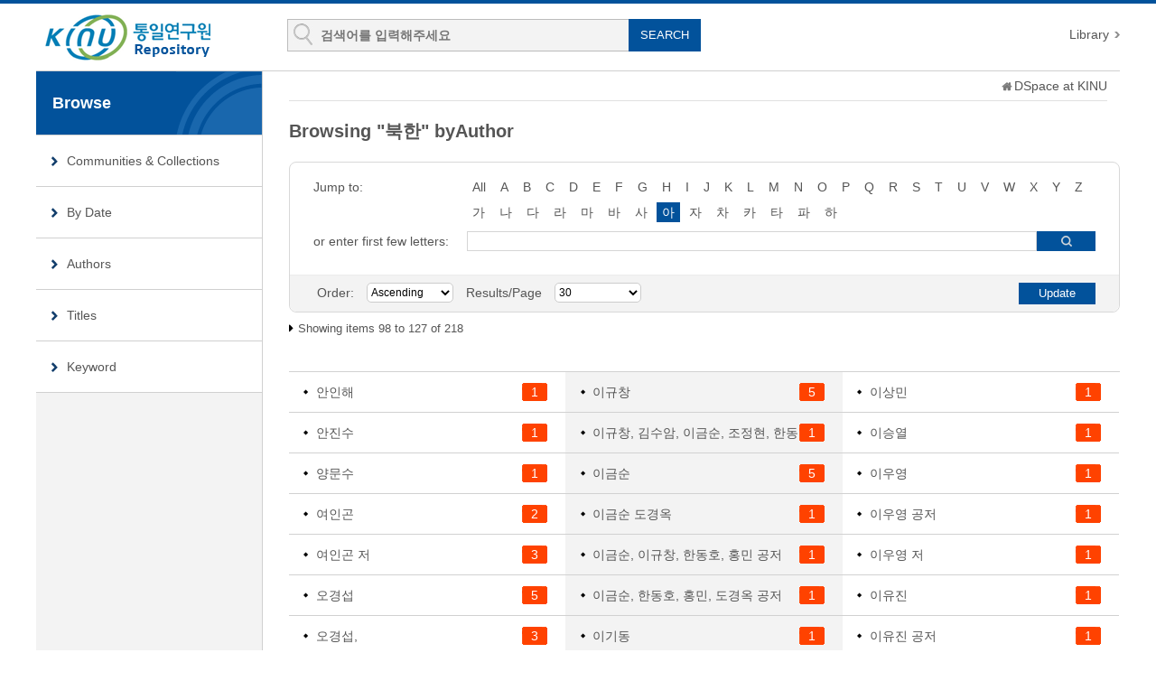

--- FILE ---
content_type: text/html;charset=UTF-8
request_url: https://repo.kinu.or.kr/handle/2015.oak/14/browse?type=author&order=ASC&rpp=30&starts_with=%EC%95%84
body_size: 22092
content:
<!DOCTYPE html>
<html lang="ko">
<head>
    <title>DSpace at KINU : Browsing DSpace</title>
    <meta http-equiv="content-type" content="text/html; charset=UTF-8"/>
    <meta name="Generator" content="DSpace 5.5"/>
    <meta name="viewport" content="width=device-width, initial-scale=1.0">
    <meta http-equiv="X-UA-Compatible" content="IE=edge"/>
    <link rel="shortcut icon" href="/favicon.ico" type="image/x-icon"/>
    <link rel="stylesheet" href="/static/css/jquery-ui-1.10.3.custom/redmond/jquery-ui-1.10.3.custom.css" type="text/css"/>
    <link rel="stylesheet" type="text/css" href="/css/common.css"/>
    <link rel="stylesheet" type="text/css" href="/css/b_type.css"/>
    <link rel="stylesheet" type="text/css" href="/css/media_query.css"/>
    <!--반응형 테이블 -->
    <link rel="stylesheet" type="text/css" href="/css/responsive-tables.css"/>
    <!-- Owl Carousel Assets -->
    <link rel="stylesheet" type="text/css" href="/css/owl.carousel.css"/>
    <!-- Slidebars CSS -->
    <link rel="stylesheet" href="/css/slidebars.css">
    <link rel="search" type="application/opensearchdescription+xml" href="/open-search/description.xml" title="DSpace"/>
        <script src="/static/js/jquery/jquery-1.10.2.min.js"></script>
    <script src="/static/js/jquery/jquery-ui-1.10.3.custom.min.js"></script>
    <script src="/static/js/holder.js"></script>
    <script src="/utils.js"></script>
    <script src="/static/js/choice-support.js"></script>
    <!-- Slidebars -->
    <script src="/js/slidebars.js"></script>
    <script src="/js/owl.carousel.js"></script>
    <script async src="https://www.googletagmanager.com/gtag/js?id=G-CJ9THWLQH8"></script>
<script>
 window.dataLayer = window.dataLayer || [];
 function gtag(){dataLayer.push(arguments);}
 gtag('js', new Date());
 gtag('config', 'G-CJ9THWLQH8');
</script>
</head>
<body>
<div id="sb-site" class="body_wrap">
    <div id="header">
            <div class="header_inner">
                <h1><a href="/">KINU Repository</a></h1>
                <div class="tablet_nav sb-toggle-right">
                    <a class="tablet_nav_bt" href="#"><span>menu</span></a>
                </div>
                <form method="get" action="/simple-search" id="searchForm">
                    <div class="header_search">
                        <dl>
                            <dt>검색</dt>
                            <dd class="int_dd">
                                <input type="text" class="inttype" placeholder="검색어를 입력해주세요" title="검색어입력" name="query" id="tequery"/>
                                <input type="submit" value="SEARCH" class="inner_search_bt">
                            </dd>
                        </dl>
                    </div>
                </form>
                <p class="g_box">
                    <a href="https://www.kinu.or.kr/lib" target="_blank" rel="noopener">Library</a>
                </p>
            </div>
            </div>
        <div id="sub_contents">
            <div id="sub_con_inner">
                <div id="nav_wrap">
                        <div class="left_nav">
							<h3>Browse</h3>
							<ul>
								<li><a href="/community-list">Communities&nbsp;&amp;&nbsp;Collections</a></li>
							<li><a href="/browse?type=dateissued&amp;order=DESC">By Date</a></li> 
							<li><a href="/browse?type=author">Authors</a></li> 
							<li><a href="/browse?type=title">Titles</a></li> 
							<li><a href="/browse?type=subject">Keyword</a></li> 
							</ul>
 							<ul>
</ul>
</div>
						
							<!-- 						<div class="sub_con_box"> -->
						</div>
                    <!-- nav_wrap : e -->
                    <div class="sub_con_box">
                    <div class="page_nav">
					<a href="/" class="home_link"></a><a href="">DSpace at KINU</a></div><script type="text/javascript">
function jumpTo (sel) {
	var url = '/browse?type=author&order=ASC&rpp=30';
	var sw = sel.value;
	var urlSuffix = "&starts_with="+encodeURI(sw);
	if(sw == "All") {
		urlSuffix = "";
	}
	                                         
	document.location.href = url + urlSuffix;
}

</script>

<!-- 	<h2> -->
<!-- 	</h2> -->
					<div class="sub_right_con">
						<h4 class="h4_title">
							Browsing "북한" byAuthor</h4>
						<div class="border_box atoz_box">
							<div class="az_inner">
	
				<form method="get" action="/handle/2015.oak/14/browse">
								<input type="hidden" name="type" value="author"/>
								<input type="hidden" name="order" value="ASC"/>
								<input type="hidden" name="rpp" value="30"/>
					
					<dl>
									<dt>Jump to:</dt>
									<dd>
										<a href="/handle/2015.oak/14/browse?type=author&amp;order=ASC&amp;rpp=30" class="key_all">All</a>	
<a href="/handle/2015.oak/14/browse?type=author&amp;order=ASC&amp;rpp=30&amp;starts_with=A" >A</a>
						<a href="/handle/2015.oak/14/browse?type=author&amp;order=ASC&amp;rpp=30&amp;starts_with=B" >B</a>
						<a href="/handle/2015.oak/14/browse?type=author&amp;order=ASC&amp;rpp=30&amp;starts_with=C" >C</a>
						<a href="/handle/2015.oak/14/browse?type=author&amp;order=ASC&amp;rpp=30&amp;starts_with=D" >D</a>
						<a href="/handle/2015.oak/14/browse?type=author&amp;order=ASC&amp;rpp=30&amp;starts_with=E" >E</a>
						<a href="/handle/2015.oak/14/browse?type=author&amp;order=ASC&amp;rpp=30&amp;starts_with=F" >F</a>
						<a href="/handle/2015.oak/14/browse?type=author&amp;order=ASC&amp;rpp=30&amp;starts_with=G" >G</a>
						<a href="/handle/2015.oak/14/browse?type=author&amp;order=ASC&amp;rpp=30&amp;starts_with=H" >H</a>
						<a href="/handle/2015.oak/14/browse?type=author&amp;order=ASC&amp;rpp=30&amp;starts_with=I" >I</a>
						<a href="/handle/2015.oak/14/browse?type=author&amp;order=ASC&amp;rpp=30&amp;starts_with=J" >J</a>
						<a href="/handle/2015.oak/14/browse?type=author&amp;order=ASC&amp;rpp=30&amp;starts_with=K" >K</a>
						<a href="/handle/2015.oak/14/browse?type=author&amp;order=ASC&amp;rpp=30&amp;starts_with=L" >L</a>
						<a href="/handle/2015.oak/14/browse?type=author&amp;order=ASC&amp;rpp=30&amp;starts_with=M" >M</a>
						<a href="/handle/2015.oak/14/browse?type=author&amp;order=ASC&amp;rpp=30&amp;starts_with=N" >N</a>
						<a href="/handle/2015.oak/14/browse?type=author&amp;order=ASC&amp;rpp=30&amp;starts_with=O" >O</a>
						<a href="/handle/2015.oak/14/browse?type=author&amp;order=ASC&amp;rpp=30&amp;starts_with=P" >P</a>
						<a href="/handle/2015.oak/14/browse?type=author&amp;order=ASC&amp;rpp=30&amp;starts_with=Q" >Q</a>
						<a href="/handle/2015.oak/14/browse?type=author&amp;order=ASC&amp;rpp=30&amp;starts_with=R" >R</a>
						<a href="/handle/2015.oak/14/browse?type=author&amp;order=ASC&amp;rpp=30&amp;starts_with=S" >S</a>
						<a href="/handle/2015.oak/14/browse?type=author&amp;order=ASC&amp;rpp=30&amp;starts_with=T" >T</a>
						<a href="/handle/2015.oak/14/browse?type=author&amp;order=ASC&amp;rpp=30&amp;starts_with=U" >U</a>
						<a href="/handle/2015.oak/14/browse?type=author&amp;order=ASC&amp;rpp=30&amp;starts_with=V" >V</a>
						<a href="/handle/2015.oak/14/browse?type=author&amp;order=ASC&amp;rpp=30&amp;starts_with=W" >W</a>
						<a href="/handle/2015.oak/14/browse?type=author&amp;order=ASC&amp;rpp=30&amp;starts_with=X" >X</a>
						<a href="/handle/2015.oak/14/browse?type=author&amp;order=ASC&amp;rpp=30&amp;starts_with=Y" >Y</a>
						<a href="/handle/2015.oak/14/browse?type=author&amp;order=ASC&amp;rpp=30&amp;starts_with=Z" >Z</a>
						<select class="m_key_sel mgb_10" onchange="javascript:jumpTo(this)">
											<option value="All" >All</option>
						<option value="A" >A</option>
						<option value="B" >B</option>
						<option value="C" >C</option>
						<option value="D" >D</option>
						<option value="E" >E</option>
						<option value="F" >F</option>
						<option value="G" >G</option>
						<option value="H" >H</option>
						<option value="I" >I</option>
						<option value="J" >J</option>
						<option value="K" >K</option>
						<option value="L" >L</option>
						<option value="M" >M</option>
						<option value="N" >N</option>
						<option value="O" >O</option>
						<option value="P" >P</option>
						<option value="Q" >Q</option>
						<option value="R" >R</option>
						<option value="S" >S</option>
						<option value="T" >T</option>
						<option value="U" >U</option>
						<option value="V" >V</option>
						<option value="W" >W</option>
						<option value="X" >X</option>
						<option value="Y" >Y</option>
						<option value="Z" >Z</option>
						</select>
									</dd>
								 
									<dd class="kor_key_dd">
						<a href="/handle/2015.oak/14/browse?type=author&amp;order=ASC&amp;rpp=30&amp;starts_with=%EA%B0%80" >가</a>
						<a href="/handle/2015.oak/14/browse?type=author&amp;order=ASC&amp;rpp=30&amp;starts_with=%EB%82%98" >나</a>
						<a href="/handle/2015.oak/14/browse?type=author&amp;order=ASC&amp;rpp=30&amp;starts_with=%EB%8B%A4" >다</a>
						<a href="/handle/2015.oak/14/browse?type=author&amp;order=ASC&amp;rpp=30&amp;starts_with=%EB%9D%BC" >라</a>
						<a href="/handle/2015.oak/14/browse?type=author&amp;order=ASC&amp;rpp=30&amp;starts_with=%EB%A7%88" >마</a>
						<a href="/handle/2015.oak/14/browse?type=author&amp;order=ASC&amp;rpp=30&amp;starts_with=%EB%B0%94" >바</a>
						<a href="/handle/2015.oak/14/browse?type=author&amp;order=ASC&amp;rpp=30&amp;starts_with=%EC%82%AC" >사</a>
						<a href="/handle/2015.oak/14/browse?type=author&amp;order=ASC&amp;rpp=30&amp;starts_with=%EC%95%84" class="on">아</a>
						<a href="/handle/2015.oak/14/browse?type=author&amp;order=ASC&amp;rpp=30&amp;starts_with=%EC%9E%90" >자</a>
						<a href="/handle/2015.oak/14/browse?type=author&amp;order=ASC&amp;rpp=30&amp;starts_with=%EC%B0%A8" >차</a>
						<a href="/handle/2015.oak/14/browse?type=author&amp;order=ASC&amp;rpp=30&amp;starts_with=%EC%B9%B4" >카</a>
						<a href="/handle/2015.oak/14/browse?type=author&amp;order=ASC&amp;rpp=30&amp;starts_with=%ED%83%80" >타</a>
						<a href="/handle/2015.oak/14/browse?type=author&amp;order=ASC&amp;rpp=30&amp;starts_with=%ED%8C%8C" >파</a>
						<a href="/handle/2015.oak/14/browse?type=author&amp;order=ASC&amp;rpp=30&amp;starts_with=%ED%95%98" >하</a>
						<select class="m_key_sel" onchange="javascript:jumpTo(this)">
						<option value="가" >가</option>
						<option value="나" >나</option>
						<option value="다" >다</option>
						<option value="라" >라</option>
						<option value="마" >마</option>
						<option value="바" >바</option>
						<option value="사" >사</option>
						<option value="아"  selected="selected">아</option>
						<option value="자" >자</option>
						<option value="차" >차</option>
						<option value="카" >카</option>
						<option value="타" >타</option>
						<option value="파" >파</option>
						<option value="하" >하</option>
						</select>
							 		</dd>
						 		</dl>
								<dl>
									<dt><label for="starts_with">or enter first few letters:</label></dt>
									<dd class="author_dd">
									 	<input type="text" class="inputtype_a" title="Browse by Author" name="starts_with" />
										<input type="submit" class="az_search_bt" value="search" />
									</dd>
								</dl>
					</form>
						</div>
						<div class="sort_box">
						<form method="get" action="/handle/2015.oak/14/browse">
							<input type="hidden" name="type" value="author"/>
						<ul>
								<li>
									<dl>
										<dt>Order:</dt>
										<dd>
											<select name="order" class="seltype_a">
												<option value="ASC" selected="selected">Ascending</option>
												<option value="DESC" >Descending</option>
											</select>
										</dd>
									</dl>
								</li>
								<li>
									<dl>
										<dt>Results/Page</dt>
										<dd>
											<select name="rpp" class="seltype_a">
									<option value="30" selected="selected">30</option>
									<option value="60" >60</option>
									<option value="90" >90</option>
									<option value="120" >120</option>
									</select>
										</dd>
									</dl>
								</li>
							</ul>
							<input type="submit" class="blue_bt" name="submit_browse" value="Update"/>
						</form>
						</div>
						<!-- sort_box : e -->
</div>
						<!-- border_box atoz_box : e-->
						
						<p class="items_box">
							Showing items 98 to 127 of 218</p>
						
						<div class="name_browse">
							<div class="name_box">
								<ul>
								<li>
										 <span><em>1</em></span><a href="/handle/2015.oak/14/browse?type=author&amp;order=ASC&amp;rpp=30&amp;value=%EC%95%88%EC%9D%B8%ED%95%B4">안인해</a>
					                </li>
								<li>
										 <span><em>1</em></span><a href="/handle/2015.oak/14/browse?type=author&amp;order=ASC&amp;rpp=30&amp;value=%EC%95%88%EC%A7%84%EC%88%98">안진수</a>
					                </li>
								<li>
										 <span><em>1</em></span><a href="/handle/2015.oak/14/browse?type=author&amp;order=ASC&amp;rpp=30&amp;value=%EC%96%91%EB%AC%B8%EC%88%98">양문수</a>
					                </li>
								<li>
										 <span><em>2</em></span><a href="/handle/2015.oak/14/browse?type=author&amp;order=ASC&amp;rpp=30&amp;value=%EC%97%AC%EC%9D%B8%EA%B3%A4">여인곤</a>
					                </li>
								<li>
										 <span><em>3</em></span><a href="/handle/2015.oak/14/browse?type=author&amp;order=ASC&amp;rpp=30&amp;value=%EC%97%AC%EC%9D%B8%EA%B3%A4+%EC%A0%80">여인곤&#x20;저</a>
					                </li>
								<li>
										 <span><em>5</em></span><a href="/handle/2015.oak/14/browse?type=author&amp;order=ASC&amp;rpp=30&amp;value=%EC%98%A4%EA%B2%BD%EC%84%AD">오경섭</a>
					                </li>
								<li>
										 <span><em>3</em></span><a href="/handle/2015.oak/14/browse?type=author&amp;order=ASC&amp;rpp=30&amp;value=%EC%98%A4%EA%B2%BD%EC%84%AD%2C">오경섭,</a>
					                </li>
								<li>
										 <span><em>1</em></span><a href="/handle/2015.oak/14/browse?type=author&amp;order=ASC&amp;rpp=30&amp;value=%EC%98%A5%ED%83%9C%ED%99%98+%EC%A0%80">옥태환&#x20;저</a>
					                </li>
								<li>
										 <span><em>1</em></span><a href="/handle/2015.oak/14/browse?type=author&amp;order=ASC&amp;rpp=30&amp;value=%EC%9D%B4%EA%B5%90%EB%8D%95">이교덕</a>
					                </li>
								<li>
										 <span><em>1</em></span><a href="/handle/2015.oak/14/browse?type=author&amp;order=ASC&amp;rpp=30&amp;value=%EC%9D%B4%EA%B5%90%EB%8D%95%2C+%EA%B9%80%EB%B3%91%EB%A1%9C%2C+%EB%B0%95%EB%B3%91%EA%B4%91">이교덕,&#x20;김병로,&#x20;박병광</a>
					                </li>
								</ul>
							</div>
							<div class="name_box02">
								<ul>
								<li>
										 <span><em>5</em></span><a href="/handle/2015.oak/14/browse?type=author&amp;order=ASC&amp;rpp=30&amp;value=%EC%9D%B4%EA%B7%9C%EC%B0%BD">이규창</a>
					                </li>
								<li>
										 <span><em>1</em></span><a href="/handle/2015.oak/14/browse?type=author&amp;order=ASC&amp;rpp=30&amp;value=%EC%9D%B4%EA%B7%9C%EC%B0%BD%2C+%EA%B9%80%EC%88%98%EC%95%94%2C+%EC%9D%B4%EA%B8%88%EC%88%9C%2C+%EC%A1%B0%EC%A0%95%ED%98%84%2C+%ED%95%9C%EB%8F%99%ED%98%B8+%EA%B3%B5%EC%A0%80">이규창,&#x20;김수암,&#x20;이금순,&#x20;조정현,&#x20;한동호&#x20;공저</a>
					                </li>
								<li>
										 <span><em>5</em></span><a href="/handle/2015.oak/14/browse?type=author&amp;order=ASC&amp;rpp=30&amp;value=%EC%9D%B4%EA%B8%88%EC%88%9C">이금순</a>
					                </li>
								<li>
										 <span><em>1</em></span><a href="/handle/2015.oak/14/browse?type=author&amp;order=ASC&amp;rpp=30&amp;value=%EC%9D%B4%EA%B8%88%EC%88%9C+%EB%8F%84%EA%B2%BD%EC%98%A5">이금순&#x20;도경옥</a>
					                </li>
								<li>
										 <span><em>1</em></span><a href="/handle/2015.oak/14/browse?type=author&amp;order=ASC&amp;rpp=30&amp;value=%EC%9D%B4%EA%B8%88%EC%88%9C%2C+%EC%9D%B4%EA%B7%9C%EC%B0%BD%2C+%ED%95%9C%EB%8F%99%ED%98%B8%2C+%ED%99%8D%EB%AF%BC+%EA%B3%B5%EC%A0%80">이금순,&#x20;이규창,&#x20;한동호,&#x20;홍민&#x20;공저</a>
					                </li>
								<li>
										 <span><em>1</em></span><a href="/handle/2015.oak/14/browse?type=author&amp;order=ASC&amp;rpp=30&amp;value=%EC%9D%B4%EA%B8%88%EC%88%9C%2C+%ED%95%9C%EB%8F%99%ED%98%B8%2C+%ED%99%8D%EB%AF%BC%2C+%EB%8F%84%EA%B2%BD%EC%98%A5+%EA%B3%B5%EC%A0%80">이금순,&#x20;한동호,&#x20;홍민,&#x20;도경옥&#x20;공저</a>
					                </li>
								<li>
										 <span><em>1</em></span><a href="/handle/2015.oak/14/browse?type=author&amp;order=ASC&amp;rpp=30&amp;value=%EC%9D%B4%EA%B8%B0%EB%8F%99">이기동</a>
					                </li>
								<li>
										 <span><em>1</em></span><a href="/handle/2015.oak/14/browse?type=author&amp;order=ASC&amp;rpp=30&amp;value=%EC%9D%B4%EA%B8%B0%ED%98%84%2C">이기현,</a>
					                </li>
								<li>
										 <span><em>1</em></span><a href="/handle/2015.oak/14/browse?type=author&amp;order=ASC&amp;rpp=30&amp;value=%EC%9D%B4%EB%8F%99%ED%9B%88">이동훈</a>
					                </li>
								<li>
										 <span><em>1</em></span><a href="/handle/2015.oak/14/browse?type=author&amp;order=ASC&amp;rpp=30&amp;value=%EC%9D%B4%EC%82%BC%EC%84%B1+%EC%A0%80">이삼성&#x20;저</a>
					                </li>
								</ul>
							</div>
							<div class="name_box">
								<ul>
								<li>
										 <span><em>1</em></span><a href="/handle/2015.oak/14/browse?type=author&amp;order=ASC&amp;rpp=30&amp;value=%EC%9D%B4%EC%83%81%EB%AF%BC">이상민</a>
					                </li>
								<li>
										 <span><em>1</em></span><a href="/handle/2015.oak/14/browse?type=author&amp;order=ASC&amp;rpp=30&amp;value=%EC%9D%B4%EC%8A%B9%EC%97%B4">이승열</a>
					                </li>
								<li>
										 <span><em>1</em></span><a href="/handle/2015.oak/14/browse?type=author&amp;order=ASC&amp;rpp=30&amp;value=%EC%9D%B4%EC%9A%B0%EC%98%81">이우영</a>
					                </li>
								<li>
										 <span><em>1</em></span><a href="/handle/2015.oak/14/browse?type=author&amp;order=ASC&amp;rpp=30&amp;value=%EC%9D%B4%EC%9A%B0%EC%98%81+%EA%B3%B5%EC%A0%80">이우영&#x20;공저</a>
					                </li>
								<li>
										 <span><em>1</em></span><a href="/handle/2015.oak/14/browse?type=author&amp;order=ASC&amp;rpp=30&amp;value=%EC%9D%B4%EC%9A%B0%EC%98%81+%EC%A0%80">이우영&#x20;저</a>
					                </li>
								<li>
										 <span><em>1</em></span><a href="/handle/2015.oak/14/browse?type=author&amp;order=ASC&amp;rpp=30&amp;value=%EC%9D%B4%EC%9C%A0%EC%A7%84">이유진</a>
					                </li>
								<li>
										 <span><em>1</em></span><a href="/handle/2015.oak/14/browse?type=author&amp;order=ASC&amp;rpp=30&amp;value=%EC%9D%B4%EC%9C%A0%EC%A7%84+%EA%B3%B5%EC%A0%80">이유진&#x20;공저</a>
					                </li>
								<li>
										 <span><em>1</em></span><a href="/handle/2015.oak/14/browse?type=author&amp;order=ASC&amp;rpp=30&amp;value=%EC%9D%B4%EC%9E%AC%EC%98%81">이재영</a>
					                </li>
								<li>
										 <span><em>3</em></span><a href="/handle/2015.oak/14/browse?type=author&amp;order=ASC&amp;rpp=30&amp;value=%EC%9D%B4%EC%A7%80%EC%88%9C">이지순</a>
					                </li>
								<li>
										 <span><em>2</em></span><a href="/handle/2015.oak/14/browse?type=author&amp;order=ASC&amp;rpp=30&amp;value=%EC%9D%B4%EC%A7%80%EC%88%9C%2C">이지순,</a>
					                </li>
								</ul>
							</div>
							</div>
<div class="pagination_box mgb_30"><a href="browse?type=author&order=ASC&rpp=30&sort_by=0&page=1&amp;offset=0&amp;start=0">1</a><a href="browse?type=author&order=ASC&rpp=30&sort_by=0&page=2&amp;offset=30&amp;start=30">2</a><a href="browse?type=author&order=ASC&rpp=30&sort_by=0&page=3&amp;offset=60&amp;start=60">3</a><a  href="browse?type=author&order=ASC&rpp=30&sort_by=0&page=4&amp;offset=90"><strong>4</strong></a><a href="browse?type=author&order=ASC&rpp=30&sort_by=0&page=5&amp;offset=120&amp;start=120">5</a><a href="browse?type=author&order=ASC&rpp=30&sort_by=0&page=6&amp;offset=150&amp;start=150">6</a><a href="browse?type=author&order=ASC&rpp=30&sort_by=0&page=7&amp;offset=180&amp;start=180">7</a><a href="browse?type=author&order=ASC&rpp=30&sort_by=0&page=8&amp;offset=210&amp;start=210">8</a></div></div>
					<!-- sub_right_con : e -->
				</div>
				<!-- sub_con_box : e-->
			</div>
			<!-- sub_con_inner : e -->
		</div>
		<!-- sub_contents : e -->
<div id="footer">
		<div class="footer_inner">
			<div class="footer_right">
				<ul>
					<li class="mail_icon"><a href="mailto:webmaster@kinu.or.kr">webmaster@kinu.or.kr</a></li>
				</ul>
			</div>
			<div class="footer_left">
				<h2><img src="/images/common/oak_logo_black.png" alt="OAK"/></h2>
				<p>통일연구원 리포지터리는 국립중앙도서관 OAK 보급사업으로 구축되었습니다. <a href="/feedback">Feedback</a></p>
			</div>
		</div>
	</div>
	<!-- footer : e -->
</div>
<!-- sb-site body_wrap : e -->
<!-- 오른쪽 메뉴 -->
<div class="sb-slidebar sb-right">
	<div class="right_nav_box">
		<h3>BROWSE</h3>
		<ul>
			<li><a href="/community-list">Communities&nbsp;&amp;&nbsp;Collections</a></li>
			<li><a href="/browse?type=dateissued">By Date</a></li> 
				<li><a href="/browse?type=author">Authors</a></li> 
				<li><a href="/browse?type=title">Titles</a></li> 
				<li><a href="/browse?type=subject">Keyword</a></li> 
				</ul>
	</div>
</div>
<script>
	(function($) {
		$(function() {
			$.slidebars();
			$("#owl-demo").owlCarousel({
				navigation : true,
				autoPlay : 6000,
				paginationSpeed : 400,
				singleItem : true
			});
		});
	})(jQuery.noConflict());
</script>
</body>
</html>